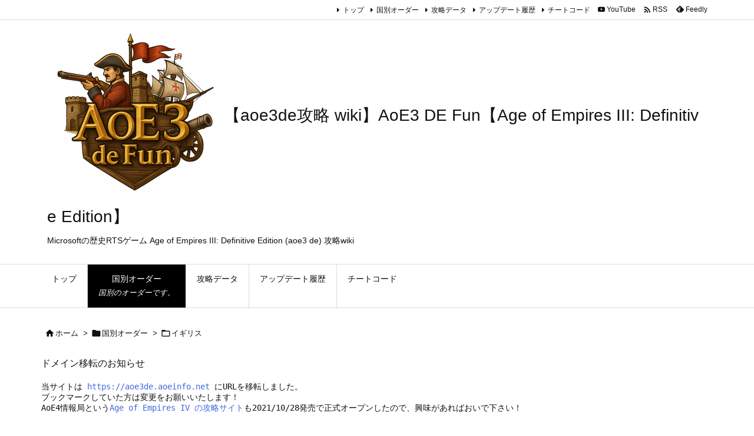

--- FILE ---
content_type: text/html; charset=utf-8
request_url: https://www.google.com/recaptcha/api2/aframe
body_size: 249
content:
<!DOCTYPE HTML><html><head><meta http-equiv="content-type" content="text/html; charset=UTF-8"></head><body><script nonce="edVJ2ovJHtNCn--wxWQCbg">/** Anti-fraud and anti-abuse applications only. See google.com/recaptcha */ try{var clients={'sodar':'https://pagead2.googlesyndication.com/pagead/sodar?'};window.addEventListener("message",function(a){try{if(a.source===window.parent){var b=JSON.parse(a.data);var c=clients[b['id']];if(c){var d=document.createElement('img');d.src=c+b['params']+'&rc='+(localStorage.getItem("rc::a")?sessionStorage.getItem("rc::b"):"");window.document.body.appendChild(d);sessionStorage.setItem("rc::e",parseInt(sessionStorage.getItem("rc::e")||0)+1);localStorage.setItem("rc::h",'1769380811576');}}}catch(b){}});window.parent.postMessage("_grecaptcha_ready", "*");}catch(b){}</script></body></html>